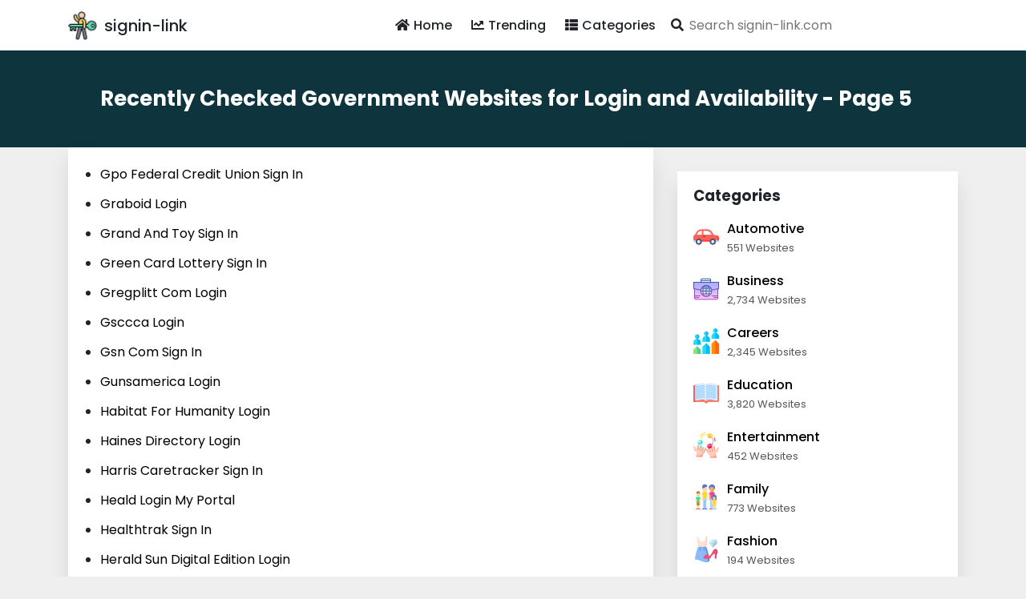

--- FILE ---
content_type: text/html; charset=utf-8
request_url: https://signin-link.com/category/government/5
body_size: 12978
content:
<!DOCTYPE html>
<html amp>
<head>
    <meta charset="utf-8"/>
    <meta name="viewport" content="width=device-width, initial-scale=1.0">
    <title>List of Government Websites - Page 5 | Signin-Link.com</title>
            <meta name="description" content="Government websites checked for for authentication and availability shown below, click the related URL for updated information">                    <link rel="next" href="https://signin-link.com/category/government/6">            <link rel="prev" href="https://signin-link.com/category/government/4">    <script async src="https://cdn.ampproject.org/v0.js"></script>
        <script async custom-element="amp-form" src="https://cdn.ampproject.org/v0/amp-form-0.1.js"></script>
    <script async custom-element="amp-autocomplete" src="https://cdn.ampproject.org/v0/amp-autocomplete-0.1.js"></script>
    <script async custom-element="amp-bind" src="https://cdn.ampproject.org/v0/amp-bind-0.1.js"></script>
    <script async custom-template="amp-mustache" src="https://cdn.ampproject.org/v0/amp-mustache-0.2.js"></script>
    <script async custom-element="amp-analytics" src="https://cdn.ampproject.org/v0/amp-analytics-0.1.js"></script>
    <script async custom-element="amp-auto-ads" src="https://cdn.ampproject.org/v0/amp-auto-ads-0.1.js"></script>
        <script async custom-element="amp-ad" src="https://cdn.ampproject.org/v0/amp-ad-0.1.js"></script>
    <link rel="icon" type="image/png" href="https://signin-link.com/favicon.png?v1">
    <link href="https://fonts.googleapis.com/css?family=Poppins:300,400,500,600,700&amp;display=swap" rel="stylesheet"/>
    <link rel="stylesheet" href="https://use.fontawesome.com/releases/v5.8.1/css/all.css" type="text/css"/>
        <link rel="canonical" href="http://signin-link.com/category/government/5"/>
    <style amp-boilerplate>
        body {
            -webkit-animation: -amp-start 8s steps(1, end) 0s 1 normal both;
            -moz-animation: -amp-start 8s steps(1, end) 0s 1 normal both;
            -ms-animation: -amp-start 8s steps(1, end) 0s 1 normal both;
            animation: -amp-start 8s steps(1, end) 0s 1 normal both;
        }

        @-webkit-keyframes -amp-start {
            from {
                visibility: hidden;
            }

            to {
                visibility: visible;
            }
        }

        @-moz-keyframes -amp-start {
            from {
                visibility: hidden;
            }

            to {
                visibility: visible;
            }
        }

        @-ms-keyframes -amp-start {
            from {
                visibility: hidden;
            }

            to {
                visibility: visible;
            }
        }

        @-o-keyframes -amp-start {
            from {
                visibility: hidden;
            }

            to {
                visibility: visible;
            }
        }

        @keyframes -amp-start {
            from {
                visibility: hidden;
            }

            to {
                visibility: visible;
            }
        }
    </style>

    <noscript>
        <style amp-boilerplate>
            body {
                -webkit-animation: none;
                -moz-animation: none;
                -ms-animation: none;
                animation: none;
            }
        </style>
    </noscript>

    <style amp-custom>
        */:root{color-scheme:light dark;--blue:#5c60e1;--indigo:#6610f2;--purple:#6f42c1;--pink:#e83e8c;--red:#dc3545;--orange:#fd7e14;--yellow:beige;--green:#28a745;--teal:#20c997;--cyan:#17a2b8;--white:#fff;--gray:#6c757d;--gray-dark:#212529;--primary:#5c60e1;--secondary:#6c757d;--success:#28a745;--info:#17a2b8;--warning:beige;--danger:#dc3545;--light:#dee2e6;--dark:#212529;--breakpoint-xs:0;--breakpoint-sm:576px;--breakpoint-md:768px;--breakpoint-lg:992px;--breakpoint-xl:1200px;--font-family-sans-serif:"Roboto Condensed",sans-serif;--font-family-monospace:SFMono-Regular,Menlo,Monaco,Consolas,"Liberation Mono","Courier New",monospace}@media(prefers-color-scheme:dark){.bg-warning{color:#212529}}@media(prefers-color-scheme:dark){#sidebar{background:#212529}}.sidebar-close{background:transparent}@media(prefers-color-scheme:dark){.sidebar-close{color:#f8f9fa}}*,*::before,*::after{box-sizing:border-box}html{font-family:sans-serif;-webkit-text-size-adjust:100%;-webkit-tap-highlight-color:rgba(0,0,0,0)}article,aside,figcaption,figure,footer,header,hgroup,main,nav,section{display:block}body{margin:0;font-family:"Roboto Condensed",sans-serif;font-weight:400;text-align:left;font-size:1rem}@media(prefers-color-scheme:light){body{color:#212529;background-color:#fff}}@media(prefers-color-scheme:dark){body{color:#f8f9fa;background-color:#212529}}[tabindex="-1"]:focus:not(:focus-visible){outline:0}hr{box-sizing:content-box;height:0;overflow:visible}h1,h2,h3,h4,h5,h6{margin-top:0;margin-bottom:.5rem}p{margin-top:0;margin-bottom:1rem}ol,ul,dl{margin-top:0;margin-bottom:1rem}ol ol,ul ul,ol ul,ul ol{margin-bottom:0}dt{font-weight:700}dd{margin-bottom:.5rem;margin-left:0}blockquote{margin:0 0 1rem}b,strong{font-weight:700}small{font-size:80%}sub,sup{position:relative;line-height:0;vertical-align:baseline;font-size:75%}sub{bottom:-.25em}sup{top:-.5em}a{text-decoration:none;background:transparent}@media(prefers-color-scheme:light){a{color:#212529}}@media(prefers-color-scheme:dark){a{color:#f8f9fa}}a:hover{text-decoration:underline}@media(prefers-color-scheme:light){a:hover{color:#000}}@media(prefers-color-scheme:dark){a:hover{color:#cbd3da}}a:not([href]){color:inherit;text-decoration:none}a:not([href]):hover{color:inherit;text-decoration:none}pre,code,kbd,samp{font-family:SFMono-Regular,Menlo,Monaco,Consolas,"Liberation Mono","Courier New",monospace;font-size:1em}pre{margin-top:0;margin-bottom:1rem;overflow:auto}figure{margin:0 0 1rem}img{vertical-align:middle;border-style:none}svg{overflow:hidden;vertical-align:middle}table{border-collapse:collapse}caption{padding-top:.75rem;padding-bottom:.75rem;text-align:left;caption-side:bottom}@media(prefers-color-scheme:light){caption{color:#6c757d}}@media(prefers-color-scheme:dark){caption{color:#6c757d}}th{text-align:inherit}label{display:inline-block;margin-bottom:.5rem}button{border-radius:0}button:focus{outline:1px dotted;outline:5px auto -webkit-focus-ring-color}input,button,select,optgroup,textarea{margin:0;font-family:inherit;line-height:inherit;font-size:inherit}button,input{overflow:visible}button,select{text-transform:none}select{word-wrap:normal}button,[type="button"],[type="reset"],[type="submit"]{-webkit-appearance:button}button:not(:disabled),[type="button"]:not(:disabled),[type="reset"]:not(:disabled),[type="submit"]:not(:disabled){cursor:pointer}button::-moz-focus-inner,[type="button"]::-moz-focus-inner,[type="reset"]::-moz-focus-inner,[type="submit"]::-moz-focus-inner{padding:0;border-style:none}input[type="radio"],input[type="checkbox"]{box-sizing:border-box;padding:0}input[type="date"],input[type="time"],input[type="datetime-local"],input[type="month"]{-webkit-appearance:listbox}textarea{overflow:auto;resize:vertical}[type="number"]::-webkit-inner-spin-button,[type="number"]::-webkit-outer-spin-button{height:auto}[type="search"]{outline-offset:-2px;-webkit-appearance:none}[type="search"]::-webkit-search-decoration{-webkit-appearance:none}::-webkit-file-upload-button{font:inherit;-webkit-appearance:button}output{display:inline-block}summary{display:list-item;cursor:pointer}template{display:none}[hidden]{display:none}h1,h2,h3,h4,h5,h6,.h1,.h2,.h3,.h4,.h5,.h6{margin-bottom:.5rem;font-weight:400;line-height:1.2}h1,.h1{font-size:2.5rem}@media(max-width:1200px){h1,.h1{font-size:calc(1.375rem+1.5vw)}}h2,.h2{font-size:2rem}@media(max-width:1200px){h2,.h2{font-size:calc(1.325rem+.9vw)}}h3,.h3{font-size:1.25rem}h4,.h4{font-size:1.15rem}h5,.h5{font-size:1rem}h6,.h6{font-size:1rem}.lead{font-weight:400;font-size:1.25rem}hr{margin-top:1rem;margin-bottom:1rem;border:0}@media(prefers-color-scheme:light){hr{border-top:1px solid rgba(0,0,0,0.1)}}@media(prefers-color-scheme:dark){hr{border-top:1px solid rgba(222,226,230,0.1)}}.blockquote{margin-bottom:1rem;padding-left:1rem;border-left:5px solid #5c60e1;font-size:1rem}.blockquote i{float:right;font-style:italic;font-size:.875rem}.blockquote-footer{display:block;font-size:80%}@media(prefers-color-scheme:light){.blockquote-footer{color:#6c757d}}@media(prefers-color-scheme:dark){.blockquote-footer{color:#ced4da}}img,amp-img{border:0}amp-img[class^=i-amp],amp-img[class^=-amp]{height:auto;max-width:100%}code{font-size:.875rem;color:#e83e8c;word-wrap:break-word}a>code{color:inherit}kbd{padding:.2rem .4rem;font-size:.875rem;color:#212529;background:#dee2e6;border-radius:.2rem}kbd kbd{padding:0;font-size:100%;font-weight:700}pre{display:block;padding:1rem;font-size:.875rem}@media(prefers-color-scheme:light){pre{color:#212529;background-color:#e9ecef;border:1px solid #dee2e6}}@media(prefers-color-scheme:dark){pre{color:#f8f9fa;background-color:#343a40;border:1px solid #343a40}}pre code{font-family:SFMono-Regular,Menlo,Monaco,Consolas,"Liberation Mono","Courier New",monospace;color:inherit;word-break:normal;text-indent:5em;font-size:75%}.container{width:100%;padding-right:15px;padding-left:15px;margin-right:auto;margin-left:auto}@media(min-width:576px){.container{max-width:540px}}@media(min-width:768px){.container{max-width:720px}}@media(min-width:992px){.container{max-width:960px}}@media(min-width:1200px){.container{max-width:1140px}}.container-fluid,.container-sm,.container-md,.container-lg,.container-xl{width:100%;padding-right:15px;padding-left:15px;margin-right:auto;margin-left:auto}@media(min-width:576px){.container,.container-sm{max-width:540px}}@media(min-width:768px){.container,.container-sm,.container-md{max-width:720px}}@media(min-width:992px){.container,.container-sm,.container-md,.container-lg{max-width:960px}}@media(min-width:1200px){.container,.container-sm,.container-md,.container-lg,.container-xl{max-width:1140px}}.row{display:flex;flex-wrap:wrap;margin-right:-15px;margin-left:-15px}.col-1,.col-2,.col-3,.col-4,.col-5,.col-6,.col-7,.col-8,.col-9,.col-10,.col-11,.col-12,.col,.col-auto,.col-sm-1,.col-sm-2,.col-sm-3,.col-sm-4,.col-sm-5,.col-sm-6,.col-sm-7,.col-sm-8,.col-sm-9,.col-sm-10,.col-sm-11,.col-sm-12,.col-sm,.col-sm-auto,.col-md-1,.col-md-2,.col-md-3,.col-md-4,.col-md-5,.col-md-6,.col-md-7,.col-md-8,.col-md-9,.col-md-10,.col-md-11,.col-md-12,.col-md,.col-md-auto,.col-lg-1,.col-lg-2,.col-lg-3,.col-lg-4,.col-lg-5,.col-lg-6,.col-lg-7,.col-lg-8,.col-lg-9,.col-lg-10,.col-lg-11,.col-lg-12,.col-lg,.col-lg-auto,.col-xl-1,.col-xl-2,.col-xl-3,.col-xl-4,.col-xl-5,.col-xl-6,.col-xl-7,.col-xl-8,.col-xl-9,.col-xl-10,.col-xl-11,.col-xl-12,.col-xl,.col-xl-auto{position:relative;width:100%;padding-right:15px;padding-left:15px}.col{flex-basis:0;flex-grow:1;max-width:100%}.col-1{flex:0 0 8.33333%;max-width:8.33333%}.col-2{flex:0 0 16.66667%;max-width:16.66667%}.col-3{flex:0 0 25%;max-width:25%}.col-4{flex:0 0 33.33333%;max-width:33.33333%}.col-5{flex:0 0 41.66667%;max-width:41.66667%}.col-6{flex:0 0 50%;max-width:50%}.col-7{flex:0 0 58.33333%;max-width:58.33333%}.col-8{flex:0 0 66.66667%;max-width:66.66667%}.col-9{flex:0 0 75%;max-width:75%}.col-10{flex:0 0 83.33333%;max-width:83.33333%}.col-11{flex:0 0 91.66667%;max-width:91.66667%}.col-12{flex:0 0 100%;max-width:100%}@media(min-width:576px){.col-sm{flex-basis:0;flex-grow:1;max-width:100%}.col-sm-1{flex:0 0 8.33333%;max-width:8.33333%}.col-sm-2{flex:0 0 16.66667%;max-width:16.66667%}.col-sm-3{flex:0 0 25%;max-width:25%}.col-sm-4{flex:0 0 33.33333%;max-width:33.33333%}.col-sm-5{flex:0 0 41.66667%;max-width:41.66667%}.col-sm-6{flex:0 0 50%;max-width:50%}.col-sm-7{flex:0 0 58.33333%;max-width:58.33333%}.col-sm-8{flex:0 0 66.66667%;max-width:66.66667%}.col-sm-9{flex:0 0 75%;max-width:75%}.col-sm-10{flex:0 0 83.33333%;max-width:83.33333%}.col-sm-11{flex:0 0 91.66667%;max-width:91.66667%}.col-sm-12{flex:0 0 100%;max-width:100%}}@media(min-width:768px){.col-md{flex-basis:0;flex-grow:1;max-width:100%}.col-md-1{flex:0 0 8.33333%;max-width:8.33333%}.col-md-2{flex:0 0 16.66667%;max-width:16.66667%}.col-md-3{flex:0 0 25%;max-width:25%}.col-md-4{flex:0 0 33.33333%;max-width:33.33333%}.col-md-5{flex:0 0 41.66667%;max-width:41.66667%}.col-md-6{flex:0 0 50%;max-width:50%}.col-md-7{flex:0 0 58.33333%;max-width:58.33333%}.col-md-8{flex:0 0 66.66667%;max-width:66.66667%}.col-md-9{flex:0 0 75%;max-width:75%}.col-md-10{flex:0 0 83.33333%;max-width:83.33333%}.col-md-11{flex:0 0 91.66667%;max-width:91.66667%}.col-md-12{flex:0 0 100%;max-width:100%}}@media(min-width:992px){.col-lg{flex-basis:0;flex-grow:1;max-width:100%}.col-lg-1{flex:0 0 8.33333%;max-width:8.33333%}.col-lg-2{flex:0 0 16.66667%;max-width:16.66667%}.col-lg-3{flex:0 0 25%;max-width:25%}.col-lg-4{flex:0 0 33.33333%;max-width:33.33333%}.col-lg-5{flex:0 0 41.66667%;max-width:41.66667%}.col-lg-6{flex:0 0 50%;max-width:50%}.col-lg-7{flex:0 0 58.33333%;max-width:58.33333%}.col-lg-8{flex:0 0 66.66667%;max-width:66.66667%}.col-lg-9{flex:0 0 75%;max-width:75%}.col-lg-10{flex:0 0 83.33333%;max-width:83.33333%}.col-lg-11{flex:0 0 91.66667%;max-width:91.66667%}.col-lg-12{flex:0 0 100%;max-width:100%}}@media(min-width:1200px){.col-xl{flex-basis:0;flex-grow:1;max-width:100%}.col-xl-1{flex:0 0 8.33333%;max-width:8.33333%}.col-xl-2{flex:0 0 16.66667%;max-width:16.66667%}.col-xl-3{flex:0 0 25%;max-width:25%}.col-xl-4{flex:0 0 33.33333%;max-width:33.33333%}.col-xl-5{flex:0 0 41.66667%;max-width:41.66667%}.col-xl-6{flex:0 0 50%;max-width:50%}.col-xl-7{flex:0 0 58.33333%;max-width:58.33333%}.col-xl-8{flex:0 0 66.66667%;max-width:66.66667%}.col-xl-9{flex:0 0 75%;max-width:75%}.col-xl-10{flex:0 0 83.33333%;max-width:83.33333%}.col-xl-11{flex:0 0 91.66667%;max-width:91.66667%}.col-xl-12{flex:0 0 100%;max-width:100%}}table{width:100%;margin-bottom:1rem}@media(prefers-color-scheme:light){table{color:#212529}}@media(prefers-color-scheme:dark){table{color:#f8f9fa}}table th,table td{padding:.75rem;vertical-align:top}@media(prefers-color-scheme:light){table th,table td{border-top:1px solid #dee2e6}}@media(prefers-color-scheme:dark){table th,table td{border-top:1px solid #343a40}}table thead th{vertical-align:bottom}@media(prefers-color-scheme:light){table thead th{border-bottom:2px solid #dee2e6}}@media(prefers-color-scheme:dark){table thead th{border-bottom:2px solid #343a40}}@media(prefers-color-scheme:light){table tbody+tbody{border-top:2px solid #dee2e6}}@media(prefers-color-scheme:dark){table tbody+tbody{border-top:2px solid #343a40}}.nav{display:flex;flex-wrap:wrap;padding-left:0;margin-bottom:0;list-style:none}.card{position:relative;display:flex;flex-direction:column;min-width:0;word-wrap:break-word;background-clip:border-box;border-radius:.25rem}@media(prefers-color-scheme:light){.card{color:#212529;background:#fff;border:1px solid #dee2e6}}@media(prefers-color-scheme:dark){.card{color:#f8f9fa;background:#212529;border:1px solid #343a40}}.card>hr{margin-right:0;margin-left:0}.card>.list-group:first-child .list-group-item:first-child{border-top-left-radius:.25rem;border-top-right-radius:.25rem}.card>.list-group:last-child .list-group-item:last-child{border-bottom-right-radius:.25rem;border-bottom-left-radius:.25rem}.card-body{flex:1 1 auto;min-height:1px;padding:1.25rem}@media(prefers-color-scheme:light){.card-body{color:#212529}}@media(prefers-color-scheme:dark){.card-body{color:#f8f9fa}}.card-footer{padding:.75rem 1.25rem}@media(prefers-color-scheme:light){.card-footer{background:rgba(0,0,0,0.03);border-top:1px solid #dee2e6}}@media(prefers-color-scheme:dark){.card-footer{background:rgba(222,226,230,0.03);border-top:1px solid #343a40}}.card-footer:last-child{border-radius:0 0 calc(.25rem - 1px) calc(.25rem - 1px)}.card-img-overlay{position:absolute;top:0;right:0;bottom:0;left:0;padding:1.25rem}.card-img,.card-img-top,.card-img-bottom{flex-shrink:0;width:100%}.card-img,.card-img-top{border-top-left-radius:calc(.25rem - 1px);border-top-right-radius:calc(.25rem - 1px)}.card-img,.card-img-bottom{border-bottom-right-radius:calc(.25rem - 1px);border-bottom-left-radius:calc(.25rem - 1px)}.pagination{display:flex;padding-left:0;list-style:none;border-radius:.25rem}.page-link{position:relative;display:block;padding:.5rem .75rem;margin-left:-1px;line-height:1.25}@media(prefers-color-scheme:light){.page-link{color:#212529;background:#fff;border:1px solid #dee2e6}}@media(prefers-color-scheme:dark){.page-link{color:#f8f9fa;background:#212529;border:1px solid #495057}}.page-link:hover{z-index:2;text-decoration:none}@media(prefers-color-scheme:light){.page-link:hover{color:#000;background:#e9ecef;border-color:#dee2e6}}@media(prefers-color-scheme:dark){.page-link:hover{color:#cbd3da;background:#343a40;border-color:#495057}}.page-link:focus{z-index:3;outline:0;box-shadow:0 0 0 .2rem rgba(0,132,180,0.25)}.page-item:first-child .page-link{margin-left:0;border-top-left-radius:.25rem;border-bottom-left-radius:.25rem}.page-item:last-child .page-link{border-top-right-radius:.25rem;border-bottom-right-radius:.25rem}.page-item.active .page-link{z-index:3}@media(prefers-color-scheme:light){.page-item.active .page-link{color:#fff;background:#5c60e1;border-color:#5c60e1}}@media(prefers-color-scheme:dark){.page-item.active .page-link{color:#212529;background:#5c60e1;border-color:#5c60e1}}.page-item.disabled .page-link{pointer-events:none;cursor:auto}@media(prefers-color-scheme:light){.page-item.disabled .page-link{color:#6c757d;background:#fff;border-color:#dee2e6}}@media(prefers-color-scheme:dark){.page-item.disabled .page-link{color:#ced4da;background:#212529;border-color:#495057}}header{width:100%;z-index:99999;top:0}@media(prefers-color-scheme:light){header.full-width{background:#fff}}@media(prefers-color-scheme:dark){header.full-width{background:#212529}}header.fixed{position:fixed}.mega-menu .header{flex:0 0 100%;max-width:100%;box-shadow:0 .25rem 1rem rgba(0,0,0,0.15)}.mega-menu .header .container{padding-right:0;padding-left:0}.mega-menu .row-header,.mega-menu .row-stage{display:flex;flex-wrap:wrap}.mega-menu .logo{top:2px;position:relative;margin-left:40px}.mega-menu .img-logo{position:absolute}@media(min-width:768px){.mega-menu .img-logo{top:12px}}@media(max-width:991.98px){.mega-menu .img-logo{top:18px}}.mega-menu li,.mega-menu ol,.mega-menu ul{padding:0}.mega-menu #mobile:checked+.main-menu{display:block}.mega-menu #mobile-menu{position:relative;display:block;padding:16px;cursor:pointer}.mega-menu #mobile-menu span.main-menu-dropdown-icon{bottom:0;width:50px;cursor:pointer}.mega-menu #mobile-menu .main-menu-dropdown-icon,.mega-menu #mobile-menu span.main-menu-dropdown-icon{position:absolute;top:0;right:0}.mega-menu .main-menu{z-index:100;margin:auto}.mega-menu .main-menu:after,.mega-menu .main-menu:before{content:"";display:table;clear:both}.mega-menu .main-menu a{text-decoration:none}.mega-menu .main-menu li{position:relative;display:block}@media(prefers-color-scheme:light){.mega-menu .main-menu li{border-top:1px solid #dee2e6}}@media(prefers-color-scheme:dark){.mega-menu .main-menu li{border-top:1px solid #343a40}}.mega-menu .main-menu .main-menu{display:none;max-height:100%}.mega-menu .main-menu .main-menu-dropdown-list{display:none}.mega-menu .main-menu .main-menu-dropdown-list:not(.main-menu-dropdown-megamenu) a,.mega-menu .main-menu .main-menu-dropdown-list:not(.main-menu-dropdown-shop) a{transition:transform .25s ease-out;transform:translate3d(0,0,0)}.mega-menu .main-menu .main-menu-dropdown-list:not(.main-menu-dropdown-megamenu) a:hover,.mega-menu .main-menu .main-menu-dropdown-list:not(.main-menu-dropdown-shop) a:hover{transform:translate3d(3px,0,0)}.mega-menu .main-menu .main-menu-dropdown-list.main-menu-dropdown-megamenu li:first-child{font-weight:700;border-bottom:1px solid #dee2e6}.mega-menu .main-menu .main-menu-dropdown-list.main-menu-dropdown-megamenu li{border:0}.mega-menu .main-menu .main-menu-dropdown-item-subtitle{font-size:.75rem;text-indent:10px;margin-left:10px}.mega-menu .main-menu input[type=checkbox]:checked+.main-menu-dropdown-list{display:block}.mega-menu .main-menu input[type=checkbox],.mega-menu .main-menu ul span.main-menu-dropdown-icon{display:none}.mega-menu .main-menu label{margin-bottom:0}.mega-menu .main-menu label.main-menu-dropdown-icon{width:100%;height:50px;cursor:pointer;z-index:10}.mega-menu .main-menu label.main-menu-dropdown-icon,.mega-menu .main-menu li label.main-menu-dropdown-icon{position:absolute;top:0;right:0}.mega-menu .main-menu>ul>li{cursor:pointer}.mega-menu .main-menu>ul>li a{overflow:hidden;text-overflow:ellipsis;white-space:nowrap;padding:16px;cursor:pointer;position:relative;display:block}.mega-menu .main-menu .tip{padding:2px 5px;background:#5c60e1;color:white;text-shadow:none;border-radius:3px;left:10px;position:relative;text-transform:uppercase;font-size:.75rem;top:-2px}.mega-menu .main-menu .tip:before{right:100%;top:50%;border:solid transparent;content:" ";height:0;width:0;position:absolute;pointer-events:none;border-color:rgba(255,255,255,0);border-right-color:#5c60e1;border-width:5px;margin-top:-5px}.mega-menu .main-menu .notification-info{position:absolute;width:100%;text-align:center;top:50%;margin-top:-4px;left:0;padding:0;display:block;line-height:1}.mega-menu .main-menu .notification-info .notification-qty{position:absolute;top:-12px;right:10px;width:15px;height:15px;display:block;font-size:.75rem;color:white;background-color:red;text-align:center;line-height:15px;border-radius:20px}@media(max-width:1199.98px){.header .main-menu .logo{top:3px}.header .main-menu span.logo{top:1px}.header .main-menu .fa{min-width:25px}}@media(max-width:1199.98px) and (prefers-color-scheme:light){.header .main-menu .active{color:#212529;background:#fff}}@media(max-width:1199.98px) and (prefers-color-scheme:dark){.header .main-menu .active{color:#f8f9fa;background:#212529}}@media(max-width:1199.98px) and (prefers-color-scheme:light){.header .main-menu .main-menu-dropdown .main-menu-dropdown-list{background:#fff}}@media(max-width:1199.98px) and (prefers-color-scheme:dark){.header .main-menu .main-menu-dropdown .main-menu-dropdown-list{background:#212529}}@media(max-width:1199.98px){.header .main-menu .main-menu-dropdown .main-menu-dropdown-list li .main-menu-dropdown-item-subtitle{text-indent:30px;margin-left:30px}}@media(max-width:1199.98px) and (prefers-color-scheme:light){.header .main-menu .main-menu-dropdown .main-menu-dropdown-list li a{color:#212529}}@media(max-width:1199.98px) and (prefers-color-scheme:dark){.header .main-menu .main-menu-dropdown .main-menu-dropdown-list li a{color:#f8f9fa}}@media(max-width:1199.98px) and (prefers-color-scheme:light){.header .main-menu .main-menu-dropdown .main-menu-dropdown-list li a li a{color:#212529}}@media(max-width:1199.98px) and (prefers-color-scheme:dark){.header .main-menu .main-menu-dropdown .main-menu-dropdown-list li a li a{color:#f8f9fa}}@media(max-width:1199.98px) and (prefers-color-scheme:light){.header .main-menu .main-menu-dropdown .main-menu-dropdown-list li a li a:hover{background:#fff}}@media(max-width:1199.98px) and (prefers-color-scheme:dark){.header .main-menu .main-menu-dropdown .main-menu-dropdown-list li a li a:hover{background:#212529}}@media(max-width:1199.98px){.header .main-menu .main-menu-dropdown-list li{text-indent:15px}.header .main-menu .main-menu-dropdown-list li ul li{text-indent:30px}.header .main-menu .main-menu-dropdown-list li ul li ul li{text-indent:45px}.header .main-menu .main-menu-logo{display:none;padding:0;margin:0}.header .main-menu .notification-info .notification-qty{position:absolute;top:-3px;right:15px}}@media(min-width:992px) and (prefers-color-scheme:light){.header .main-menu{background:#fff;border-top:1px solid #fff;border-bottom:1px solid #fff}}@media(min-width:992px) and (prefers-color-scheme:dark){.header .main-menu{background:#212529;border-top:1px solid #343a40;border-bottom:1px solid #212529}}@media(min-width:992px){.header .main-menu .logo{font-weight:400}}@media(min-width:992px) and (prefers-color-scheme:light){.header .main-menu li:not(:last-child){border-left:1px solid #fff;border-right:1px solid #fff}}@media(min-width:992px) and (prefers-color-scheme:dark){.header .main-menu li:not(:last-child){border-left:1px solid #212529;border-right:1px solid #212529}}@media(min-width:992px) and (prefers-color-scheme:light){.header .main-menu a,.header .main-menu i{color:#212529}}@media(min-width:992px) and (prefers-color-scheme:dark){.header .main-menu a,.header .main-menu i{color:#f8f9fa}}@media(min-width:992px){.header .main-menu .fa{margin-right:5px}}@media(min-width:992px) and (prefers-color-scheme:light){.header .main-menu .active,.header .main-menu .active>i{color:#fff;background:#5c60e1}}@media(min-width:992px) and (prefers-color-scheme:dark){.header .main-menu .active,.header .main-menu .active>i{color:#fff;background:#5c60e1}}@media(min-width:992px) and (prefers-color-scheme:light){.header .main-menu .active i,.header .main-menu .active>i i{color:#fff}}@media(min-width:992px) and (prefers-color-scheme:dark){.header .main-menu .active i,.header .main-menu .active>i i{color:#dee2e6}}@media(min-width:992px){.header .main-menu .main-menu-dropdown .main-menu-dropdown-list{margin-top:-3px;border-top:3px solid #5c60e1}}@media(min-width:992px) and (prefers-color-scheme:light){.header .main-menu .main-menu-dropdown .main-menu-dropdown-list{background:#fff}}@media(min-width:992px) and (prefers-color-scheme:dark){.header .main-menu .main-menu-dropdown .main-menu-dropdown-list{background:#212529}}@media(min-width:992px) and (prefers-color-scheme:light){.header .main-menu .main-menu-dropdown .main-menu-dropdown-list li a,.header .main-menu .main-menu-dropdown .main-menu-dropdown-list li i{color:#212529}}@media(min-width:992px) and (prefers-color-scheme:dark){.header .main-menu .main-menu-dropdown .main-menu-dropdown-list li a,.header .main-menu .main-menu-dropdown .main-menu-dropdown-list li i{color:#f8f9fa}}@media(min-width:992px) and (prefers-color-scheme:light){.header .main-menu .main-menu-dropdown .main-menu-dropdown-list li a li a,.header .main-menu .main-menu-dropdown .main-menu-dropdown-list li a li i,.header .main-menu .main-menu-dropdown .main-menu-dropdown-list li i li a,.header .main-menu .main-menu-dropdown .main-menu-dropdown-list li i li i{color:#212529}}@media(min-width:992px) and (prefers-color-scheme:dark){.header .main-menu .main-menu-dropdown .main-menu-dropdown-list li a li a,.header .main-menu .main-menu-dropdown .main-menu-dropdown-list li a li i,.header .main-menu .main-menu-dropdown .main-menu-dropdown-list li i li a,.header .main-menu .main-menu-dropdown .main-menu-dropdown-list li i li i{color:#f8f9fa}}@media(min-width:992px) and (prefers-color-scheme:light){.header .main-menu .main-menu-dropdown .main-menu-dropdown-list li a li a:hover,.header .main-menu .main-menu-dropdown .main-menu-dropdown-list li a li i:hover,.header .main-menu .main-menu-dropdown .main-menu-dropdown-list li i li a:hover,.header .main-menu .main-menu-dropdown .main-menu-dropdown-list li i li i:hover{background:#fff}}@media(min-width:992px) and (prefers-color-scheme:dark){.header .main-menu .main-menu-dropdown .main-menu-dropdown-list li a li a:hover,.header .main-menu .main-menu-dropdown .main-menu-dropdown-list li a li i:hover,.header .main-menu .main-menu-dropdown .main-menu-dropdown-list li i li a:hover,.header .main-menu .main-menu-dropdown .main-menu-dropdown-list li i li i:hover{background:#212529}}@media(min-width:992px) and (prefers-color-scheme:light){}@media(min-width:992px) and (prefers-color-scheme:dark){}@media(min-width:992px) and (prefers-color-scheme:light){}@media(min-width:992px) and (prefers-color-scheme:dark){.header .main-menu li:hover a,.header .main-menu li:hover i,.header .main-menu li:active a,.header .main-menu li:active i{color:#dee2e6}}@media(min-width:992px) and (prefers-color-scheme:light){.header .main-menu li ul li:hover,.header .main-menu li ul li:active{background:#fff}}@media(min-width:992px) and (prefers-color-scheme:dark){.header .main-menu li ul li:hover,.header .main-menu li ul li:active{background:#212529}}@media(min-width:992px) and (prefers-color-scheme:light){.header .main-menu li ul li:hover a,.header .main-menu li ul li:hover i,.header .main-menu li ul li:active a,.header .main-menu li ul li:active i{color:#fff}}@media(min-width:992px) and (prefers-color-scheme:dark){.header .main-menu li ul li:hover a,.header .main-menu li ul li:hover i,.header .main-menu li ul li:active a,.header .main-menu li ul li:active i{color:#dee2e6}}@media(min-width:992px){.header .main-menu .main-menu{display:block}.header .main-menu .main-menu-dropdown-item-subtitle{text-indent:10px;margin-left:0}.header #mobile-menu{display:none}.header .main-menu label.main-menu-dropdown-icon{display:none}.header .main-menu ul span.main-menu-dropdown-icon{display:inline-block}.header .main-menu li{float:left;border-width:0 1px 0 0}.header .main-menu .main-menu-dropdown-list{border-width:0;margin:0;position:absolute;top:100%;left:0;z-index:100;display:none;min-width:250px;box-shadow:0 .25rem 1rem rgba(0,0,0,0.15)}.header .main-menu .main-menu-dropdown-list a{padding:10px 15px}.header .main-menu .main-menu-dropdown-list li{float:none;border-width:1px 0 0}.header .main-menu .main-menu-dropdown-list .main-menu-dropdown-list{top:0;left:100%}.header .main-menu .main-menu-dropdown-list .main-menu-dropdown-icon{position:absolute;top:0;right:0;padding:1em}.header .main-menu .main-menu-dropdown-list.main-menu-dropdown-shop{min-width:250px;right:100%;left:54px;transform:translate(-100%,0)}.header .main-menu .main-menu-dropdown-list.main-menu-dropdown-megamenu{min-width:800px;left:50%;transform:translate(-50%,0)}.header .main-menu input[type=checkbox]:checked+.main-menu-dropdown-list{display:none}.header .main-menu li:hover>input[type=checkbox]+.main-menu-dropdown-list{display:block}.header .main-menu .main-menu-shop{width:54px}.header .main-menu .main-menu-right{float:right}}.header .arrow-down:before,.header .arrow-right:before{content:"";border-style:solid;border-color:inherit;border-width:0 1px 1px 0;display:inline-block;padding:3px;position:absolute;top:50%}.header .arrow-down{padding-right:16px}.header .arrow-down:before{right:16px;transform:translate(-50%,-50%) rotate(45deg);margin-top:-1px}.header .arrow-right:before{right:16px;transform:rotate(-45deg);margin-top:2px}.header .main-menu .hamburger{position:absolute;left:50%;top:50%;transform:translate(-50%,-50%);width:20px;height:1px}@media(prefers-color-scheme:light){.header .main-menu .hamburger{background:#212529}}@media(prefers-color-scheme:dark){.header .main-menu .hamburger{background:#f8f9fa}}.header .main-menu .hamburger:after,.header .main-menu .hamburger:before{position:absolute;left:50%;top:50%;transform:translate(-50%,-50%);width:20px;height:1px}@media(prefers-color-scheme:light){.header .main-menu .hamburger:after,.header .main-menu .hamburger:before{background:#212529}}@media(prefers-color-scheme:dark){.header .main-menu .hamburger:after,.header .main-menu .hamburger:before{background:#f8f9fa}}.header .main-menu .hamburger:before{content:"";top:-5px}.header .main-menu .hamburger:after{content:"";top:7px}footer{min-height:220px;font-size:.875rem}@media(prefers-color-scheme:light){footer{color:#fff;background:#5c60e1}}@media(prefers-color-scheme:dark){footer{color:#fff;background:#5c60e1}}.bg-primary{background:#5c60e1}a.bg-primary:hover,a.bg-primary:focus,button.bg-primary:hover,button.bg-primary:focus{background:#005f81}.bg-secondary{background:#6c757d}a.bg-secondary:hover,a.bg-secondary:focus,button.bg-secondary:hover,button.bg-secondary:focus{background:#545b62}.bg-success{background:#28a745}a.bg-success:hover,a.bg-success:focus,button.bg-success:hover,button.bg-success:focus{background:#1e7e34}.bg-info{background:#17a2b8}a.bg-info:hover,a.bg-info:focus,button.bg-info:hover,button.bg-info:focus{background:#117a8b}.bg-warning{background:beige}a.bg-warning:hover,a.bg-warning:focus,button.bg-warning:hover,button.bg-warning:focus{background:#eaeab4}.bg-danger{background:#dc3545}a.bg-danger:hover,a.bg-danger:focus,button.bg-danger:hover,button.bg-danger:focus{background:#bd2130}.bg-light{background:#dee2e6}a.bg-light:hover,a.bg-light:focus,button.bg-light:hover,button.bg-light:focus{background:#c1c9d0}.bg-dark{background:#212529}a.bg-dark:hover,a.bg-dark:focus,button.bg-dark:hover,button.bg-dark:focus{background:#0a0c0d}.clearfix::after{display:block;clear:both;content:""}
        * {
            outline: 0;
            word-break: break-word;
            box-sizing: border-box;
        }

        *:before,
        *:after {
            box-sizing: border-box;
        }

        body {
            background-color: #efefef;
            line-height: 1.7;
            color: #212529;
        }

        body, input, textarea,
        amp-autocomplete,
        amp-autocomplete > input,
        amp-autocomplete > textarea {
            font-family: "Poppins";
            line-height: 1.7;
        }

        a {
            color: #000;
        }

        h1 {
            font-size: 26px;
            color: #fff;
        }

        h2, .h3 {
            font-size: 1.2rem;
        }

        h5 {
            font-size: 1.15rem;
        }

        .mega-menu .logo {
            margin-left: 45px;
            top: 15px;
        }

        footer {
            min-height: 40px;
        }

        .mega-menu .header {
            box-shadow: none;
        }

        .mega-menu .main-menu {
            background-color: transparent;
            border: 0;
            height: 63px;
        }

        .mega-menu .main-menu > ul > li a {
            padding: 18px 12px;
            font-weight: 500;
        }

        .header .main-menu li.main-menu-right {
            border-left: 0;
            border-right: 0;
            border-top: 0;
        }

        .header .main-menu li:hover > a {
            text-decoration: underline;
        }

        .mega-menu .img-logo {
            top: 14px;
        }

        .jumbo-bg {
            background: #0E353D;
            padding: 35px 0;
            margin-bottom: 30px;
        }

        .jumbo .sub-heading {
            padding-bottom: 7px;
            color: #fff;
            font-weight: 300;
        }

        .jumbo .detail {
            color: #fff;
        }

        .jumbo .last-updated {
            color: #fff;
            font-size: 14px;
            margin: 0px;
            margin-bottom: 15px;
        }

        .jumbo p.last-updated i {
            margin-right: 10px;
        }

        .published-date {
            font-size: 14px;
            font-weight: 500;
            margin-top: 15px;
        }

        h2.title a {
            font-size: 20px;
            font-weight: 700;
            color: #000;
            text-decoration: none;
        }

        h2.title a:hover {
            color: rgb(107, 117, 255);
        }

        .url {
            font-size: 13px;
            margin-bottom: .5rem;
        }

        .box {
            padding: 20px;
            margin-bottom: 15px;
            background-color: white;
            box-shadow: 0 15px 25px 0 rgb(0 0 0 / 10%);
        }

        .flexBox {
            display: flex;
            flex-direction: row;
        }

        .info-box {
            display: flex;
            margin-top: 15px;
        }

        .info-box .cell {
            border: 1px solid lightgray;
            border-radius: 3px;
            font-size: 11px;
            margin-right: 5px;
            padding: 3px 5px;
            text-transform: uppercase;
        }

        .info-box i.fas {
            margin-right: 5px;
            opacity: 65%;
        }

        .form-label {
            font-weight: 600;
            margin: 0.5rem 0;
        }

        .form-textbox, .text-area {
            background-color: #efefef;
            border: 0;
            border-radius: 0;
            padding: 7px;
            width: 100%;
        }

        #commentsSubmitBtn {
            border: 0;
            font-weight: 600;
            margin-top: 0.5rem;
            padding: 5px 20px;
        }

        #commentsSubmitBtn:hover {
            cursor: pointer;
            background-color: #ccc;
        }

        .bar {
            background: #0E353D;
            transition: 0.7s;
            display: block;
            -webkit-animation: bar-before 1 1.8s;
            color: #fff;
            height: 6px;
        }

        .bar span {
            display: inline-block;
            padding: 4px 0 4px 5px;
            font-size: 13px;
        }

        .footer-content {
            padding: 15px 0px;
            font-weight: 500;
        }

        .footer-content .copyright {
            font-size: 16px;
            color: #0a0c0d;
        }

        .footer-nav {
            list-style-type: none;
            display: inline-block;
            float: right;
            margin: 0px;
        }

        .footer-nav li {
            display: inline-block;
        }

        .footer-nav li a {
            display: inline-block;
            color: #0a0c0d;
            font-size: 16px;
            padding: 0px 15px;
        }

        .plr0 {
            padding-left: 0;
            padding-right: 0;
        }

        @-webkit-keyframes bar-before {
            0% {
                width: 0px;
            }
            100% {
                width: 100%;
            }
        }

        .home-hdr {
            display: flex;
            flex-direction: column;
            align-items: center;
        }

        .home-bg .logo {
            font-size: 32px;
            display: flex;
            justify-content: center;
            text-transform: uppercase;
        }

        .home-bg .logo a {
            font-weight: bold;
            margin-left: 10px;
        }

        .home-bg h1 {
            color: #000;
            font-size: 22px;
            padding: 10px 0 20px;
        }

        #results-container a {
            background-color: #EFEFEF;
            border: 1px solid #c3c3c3;
            color: #000;
            padding: 10px;
            white-space: break-spaces;
            display: block;
        }

        amp-autocomplete {
            width: 100%;
            box-sizing: border-box;
        }

        textarea:focus, input:focus {
            outline: none;
        }

        #results-container a:hover {
            text-decoration: underline;
        }

        .search_container {
            position: relative;
            width: 55%;
        }

        .home-bg .menu-links {
            margin-top: 35px;
            font-weight: bold;
        }

        .container-fluid.index-page {
            background: #0E353D;
            margin-bottom: 30px;
            padding: 75px;
        }

        .index-page h1 {
            font-weight: 500;
        }

        .index-page p,
        .index-page p a {
            color: #fff;
            font-size: 15px;
            font-weight: 300;
            margin: 0;
        }

        .index-page #search_nav {
            display: table;
            margin: 25px 0;
            width: 75%;
        }

        .index-page #search_nav input {
            background-color: #fff;
            border: 0;
            border-radius: 3px;
            padding: 15px 15px 15px 40px;
        }

        .search_container .search {
            position: absolute;
            right: 0px;
            top: 18px;
        }

        #search-form {
            position: relative;
        }

        #search-form .fa-search {
            position: absolute;
            z-index: 1;
            top: 23px;
            left: 7px;
        }

        .index-page #search-form .fa-search {
            top: 19px;
            left: 15px;
        }

        i.fa, i.fas {
            margin-right: 10px;
        }

        .fa, .fas {
            font-weight: 900;
        }

        .fa, .far, .fas {
            font-family: "Font Awesome 5 Free";
        }

        .fa-spin {
            animation: a 2s infinite linear;
        }

        .fa, .fab, .fal, .far, .fas {
            -moz-osx-font-smoothing: grayscale;
            -webkit-font-smoothing: antialiased;
            display: inline-block;
            font-style: normal;
            font-variant: normal;
            text-rendering: auto;
            line-height: 1;
        }

        #checklistbox ol li {
            font-size: 15px;
            line-height: 1.7;
        }

        h1, h2, h3, h4, h5 {
            font-weight: bold;
        }

        #results-container {
            position: absolute;
            width: 100%;
            z-index: 1000;
            top: 63px
        }

        .container.article {
            background-color: white;
            border-radius: 5px;
            padding: 35px 15px;
            margin-top: 50px;
            margin-bottom: 30px;
        }

        .container.article h1 {
            color: black;
        }

        .bgi {
            background-image: linear-gradient(to left, rgb(107, 117, 255), rgb(51, 39, 151));
        }

        .mvh100 {
            min-height: 100vh;
        }

        .hs1 {
            color: #fff;
            margin: 10px 40px;
        }

        .hs1.nlm {
            margin-left: 0;
        }

        .footer.spc {
            bottom: 0;
            position: absolute;
            width: 100%;
        }

        .url-icon {
            display: inline-block;
            height: 16px;
            width: 16px;
        }

        h2.title .fa-external-link-alt {
            font-size: 18px;
        }

        /*.bgcolor1 {*/
        /*    background-color: #CAF4F3;*/
        /*}*/

        /*.bgcolor2 {*/
        /*    background-color: #FCE4D6;*/
        /*}*/

        .color1 {
            color: green;
        }

        .color2 {
            color: orange;
        }

        .color3 {
            color: red;
        }

        .bgcolor1 {
            background-color: green;
        }

        .bgcolor2 {
            background-color: orange;
        }

        .bgcolor3 {
            background-color: red;
        }

        .bgcolor4 {
            background-color: lightgreen;
        }

        .published-date .fa-clock {
            margin-right: 0.5rem;
        }

        .pl20 {
            padding-left: 20px;
        }

        .box.websites-by-category > ul li {
            padding: 5px 0px;
        }

        .box.websites-by-category {
            border-radius: 0px;
            margin-bottom: 0px;
        }


        ul.pagination li {
            flex-shrink: 0;
            flex-grow: 1;
        }

        .page-link {
            text-align: center;
            border: 1px solid #DBF3FA;
        }

        .page-item.active .page-link {
            background-color: rgb(107, 117, 255);
            border: 1px solid rgb(107, 117, 255);
            color: #0a0c0d;
        }

        .box.rating i {
            color: #FFC239;
        }

        .mspc1 {
            margin: 15px auto;
        }

        #comments-box {
            flex-direction: column;
        }

        #comments-box p {
            margin-bottom: 0;
        }

        .user-comments .row {
            margin-right: 0px;
            margin-left: 0px;
            margin-bottom: 10px;
            font-size: 14px;
            border: 1px solid #DDDDDD;
            padding: 20px 30px
        }

        .user-comments .row .postedBy {
            margin-bottom: 0.5rem
        }

        .user-comments .row h4 {
            color: #333333;
            margin-bottom: 15px
        }

        .user-comments .row p.comments {
            line-height: 1.5;
            color: #333333
        }

        .user-comments .row p.addedAt {
            margin-top: 15px;
            color: #555555;
            font-size: 14px
        }

        .catName {
            font-size: 13px;
            margin-bottom: 5px;
            overflow: auto;
        }

        .percentBox {
            width: 100%;
            background-color: #ecf0f1;
            margin-bottom: 12px;
        }

        .box.trending ul, .box.updated ul, .box.similar ul {
            list-style: none;
            margin-bottom: 0;
            padding-left: 0px;
        }

        .box li {
            padding: 5px 0;
        }

        .box ul li:first-child {
            padding-top: 0;
        }

        .box ul li:last-child {
            padding-bottom: 0;
        }

        .cntr {
            text-align: center;
            width: 100%;
        }

        #main-menu .left {
            float: left;
        }

        #main-menu .right {
            float: right;
        }

        .checked-time-ago {
            color: gray;
            font-size: 13px;
        }

        .bg-white {
            background-color: white;
        }

        .cat-row {
            display: table;
            flex-direction: row;
            padding: 8px 0px;
        }

        .cat-img {
            display: table-cell;
            height: 32px;
            width: 32px;
            margin-right: 15px;
            vertical-align: middle;
        }

        .cat-txt {
            display: table-cell;
            padding-left: 10px;
        }

        .hpcats .row {
            justify-content: center;
            margin: 0 -5px;
        }

        .hpcats .cat-row {
            background-color: #fff;
            border-radius: 5px;
            font-size: 15px;
            font-weight: 500;
            padding: 10px;
            border: 5px solid #efefef;
        }

        .hpcats .cat-img {
            height: 32px;
            width: 32px;
            margin-right: 15px;
        }

        .cat-row a {
            font-weight: 500;
        }

        .cat-row .wc {
            color: #555;
            font-size: 13px;
            font-weight: 400;
        }

        .container.widgets {
            margin: 30px auto 15px;
        }

        p.desc {
            color: #555;
            font-size: 15px;
            margin: 10px 0 0;
        }

        .box.result .col-lg-5 {
            padding: 0;
        }

        .box.result .row {
            margin: 0;
        }

        .header .main-menu .logo, .header .main-menu span.logo {
            font-size: 20px;
            font-weight: 500;
        }

        input#search {
            border: 0;
            width: 100%;
            padding: 19px 19px 19px 30px;
        }

        .container-fluid.bg-w {
            background-color: #fff;
        }

        .mega-menu #mobile:checked + .main-menu {
            background-color: #fff;
            top: 64px;
        }

        .box.similar li, .box.trending li, .box.updated li {
            display: table;
        }

        .box.similar li .url-icon, .box.trending li .url-icon, .box.updated li .url-icon {
            display: table-cell;
            vertical-align: middle;
        }

        .box.similar li a, .box.trending li a, .box.updated li a {
            display: table-cell;
            padding-left: 15px;
        }

        .container.text {
            margin-bottom: 30px;
        }

        .container.text .row {
            background: #fff;
            margin: 0;
            padding: 25px;
        }

        .container.trending {
            margin-bottom: 15px;
        }

        .container_categories {
            margin-bottom: 30px;
        }

        .iph {
            display: table;
            margin-bottom: 20px;
        }

        .iph i {
            color: #fff;
            display: table-cell;
            font-size: 36px;
            vertical-align: middle;
        }

        .iph h1 {
            border-bottom: 1px solid #fff;
            display: inline-block;
            font-size: 16px;
            font-weight: 400;
            margin: 0 0 0 10px;
            padding-bottom: 3px;
        }

        .hp-img {
            height: 215px;
            margin-top: 35px;
            width: 300px;
        }

        .container.trending ul {
            padding-left: 20px;
        }

        .faqs {
            margin-bottom: 15px;
        }

        .faqs h2 {
            margin-bottom: 10px;
        }

        .faqs h3 {
            display: inline-block;
            font-size: 18px;
            margin-bottom: 10px;
        }

        .faqs ol, .faqs ul {
            margin-bottom: 0px;
        }

        .faqs .answer {
            color: #333;
        }

        .faqv h3 {
            font-size: 18px;
            margin-bottom: 10px;
        }

        .faq {
            display: inline-block;
            padding: 10px 0;
            width: 100%;
        }

        .faq:first-child {
            padding-top: 0;
        }

        .faq:last-child {
            padding-bottom: 0;
        }

        .faq .nm {
            display: inline-block;
            font-size: 40px;
            text-align: center;
            width: 40px;
        }

        .faq > div {
            display: table-cell;
            vertical-align: middle;
        }

        .faq > div:first-child {
            padding-right: 15px;
        }

        .pr-dm {
            display: inline-block;
            color: #000;
            padding: 5px 10px;
            box-shadow: 0 5px 15px 0 lightgray;
        }

        .pn1 {
            padding: 50px;
        }

        .abti {
            color: #333;
            margin-bottom: 20px;
        }

        .abti:last-child {
            margin-bottom: 0;
        }

        .abti h3 {
            border-bottom: 1px solid #000;
            color: #000;
            display: inline-block;
            font-size: 16px;
            padding-bottom: 5px;
        }

        .abti .pna span:first-child, .abti .pna span i {
            margin-right: 15px;
        }

        .abti .apc {
            display: flex;
            height: 32px;
            margin-bottom: 10px;
        }

        .abti .apc:last-child {
            margin-bottom: 0;
        }

        .abti .apc .apt {
            line-height: 32px;
            margin-left: 10px;
        }

        .social-icon {
            height: 32px;
        }

        .social-icon amp-img {
            display: inline-block;
            width: 32px;
            height: 32px;
            margin-right: 10px;
        }

        .mt30 {
            margin-top: 30px;
        }

        .mt15 {
            margin-top: 15px;
        }

        .info-box .check-now {
            justify-content: center;
        }

        .info-box .check-now a {
            font-size: 14px;
            background-color: #09757a;
            color: white;
            padding: 3px 8px;
            border-top-left-radius: 3px;
            text-decoration: none;
        }

        .info-box .check-now a.btm {
            background-color: cornsilk;
            color: black;
            border: 1px solid lightgray;
        }

        .info-box .check-now:hover {
            opacity: .8;
        }

        .box .status {
            display: flex;
        }

        .box .status .sprt {
            width: 4%;
            flex-direction: column;
        }

        .box .status .sprt .lbl {
            text-align: center;
            font-size: 11px
        }

        .box .status .sprt .blk {
            height: 50px;
            border-right: 1px solid white;
            display: flex;
        }


        @media screen and (max-width: 991px) {
            h2.title {
                margin-top: .5rem;
            }

            .info-box .cell.cr,
            .info-box .cell .label,
            .index-page .hp-img,
            .checked-time-ago {
                display: none;
            }

            .container.widgets .row {
                margin: auto 0;
            }

            .footer-nav {
                padding-left: 0;
            }

            .footer.spc {
                position: relative;
            }

            .mega-menu .main-menu {
                padding: 15px 0;
            }

            .fa-bars {
                font-size: 24px;
                position: absolute;
                top: 5px;
            }

            .container-fluid.index-page {
                padding: 35px 25px;
            }

            .index-page #search_nav {
                width: 100%;
            }

            .container.widgets {
                margin: 15px auto 0;
                padding: 0;
            }

            .index-page .container {
                padding: 0;
            }

            .container-fluid.index-page {
                margin-bottom: 15px;
            }

            footer {
                text-align: center;
            }

            .jumbo-bg {
                margin-bottom: 15px;
                padding: 30px 0;
            }

            .box.result {
                padding: 0;
            }

            .box.result .col-lg-7 {
                padding-top: 15px;
            }

            .box.result .info-box {
                padding: 0 15px 15px;
            }

            .box.result.nimg {
                padding: 10px 15px 0;
            }

            .box.result.nimg .info-box {
                padding: 0 0 15px;
            }

            .published-date {
                margin-bottom: 10px;
            }

            #comments-box {
                padding: 20px;
            }

            .container.text .col-md-12 {
                padding: 0;
            }

            .container.text p:last-child {
                margin-bottom: 0;
            }

            .mvh100 {
                min-height: auto;
            }

            .container.text {
                margin-bottom: 15px;
            }

            .hs1 {
                margin: 10px 25px;
            }

            .container.trending .box {
                margin-bottom: 0;
            }

            .container_categories {
                margin-bottom: 10px;
            }

            .mega-menu #mobile-menu span.main-menu-dropdown-icon {
                width: 21px;
            }

            .header .main-menu .fa {
                min-width: auto;
            }

            .fa-bars {
                margin-right: 0;
            }

            ul.main-menu.right {
                padding: 25px;
                min-height: 100vh;
                position: fixed;
                width: 100%;
                top: 0;
                left: 0;
            }

            .index-page .col-lg-8 {
                padding: 10px;
            }
        }

        @media (min-width: 991px) and (max-width: 1199.98px) {
            .header .main-menu .logo, .header .main-menu span.logo {
                top: 15px;
            }
        }
    </style>
</head>
<body>
<amp-analytics config="https://www.googletagmanager.com/amp.json?id=GTM-PLT7T95&gtm.url=SOURCE_URL" data-credentials="include"></amp-analytics>
<amp-auto-ads type="adsense" data-ad-client="ca-pub-5745736040073145"></amp-auto-ads>
<div class="container-fluid bg-w">
    <div class="container">
        <div class="row">
            <header class="mega-menu col-lg-12">
                <div class="header">
                    <nav class="main-menu" id="main-menu">
                        <div class="left">
                            <a href="https://signin-link.com">
                                <amp-img src="https://signin-link.com/favicon.png?v1" layout="fixed" width="36" height="36" class="img-logo"></amp-img>
                                <span class="logo">signin-link</span>
                            </a>
                        </div>
                        <label for="mobile" id="mobile-menu" class="right">
                            <span class="main-menu-dropdown-icon"><i class="fa fa-bars"></i></span>
                        </label>
                        <input type="checkbox" id="mobile">
                        <ul class="main-menu right">
                                                            <li class="main-menu-right" id="search_nav">
                                    <form id="search-form" method="POST" action-xhr="https://signin-link.com/ajax/search.php" target="_top">
    <div>
        <i class="fa fa-search"></i>
        <amp-autocomplete filter="none" min-characters="1" src="https://signin-link.com/ajax/search.php" query="query">
            <input id="search" type="text" name="query" placeholder="Search signin-link.com" on="input-debounced:search-form.submit">
        </amp-autocomplete>
    </div>
    <div submit-success id="results-container">
        <template type="amp-mustache" id="results">
            {{#links}}<a href="https://signin-link.com/{{slug}}">{{keywords}}</a>{{/links}}
        </template>
    </div>
</form>                                </li>
                                                                                    <li class="main-menu-right">
                                <a href="https://signin-link.com/categories" title="Categories"><i class="fa fa-th-list"></i>Categories</a>
                            </li>
                            <li class="main-menu-right">
                                <a href="https://signin-link.com/trending" title="Trending"><i class="fa fa-chart-line"></i>Trending</a>
                            </li>
                            <li class="main-menu-right">
                                <a href="https://signin-link.com" title="Home"><i class="fa fa-home"></i>Home</a>
                            </li>
                        </ul>
                    </nav>
                </div>
            </header>
        </div>
    </div>
</div>    <div class="container-fluid jumbo-bg" style="margin-bottom: 0px">
        <div class="container">
            <div class="row jumbo">
                <div class="col">
                    <h1 class="hs1"> Recently Checked Government Websites for Login and Availability - Page 5</h1>
                </div>
            </div>
        </div>
    </div>

    <div class="container">
        <div class="row">
            <div class="col-lg-8">
                                    <div class="box websites-by-category">
                        <ul class="pl20">
                                                            <li><i></i>
                                    <a href="https://signin-link.com/gpo-federal-credit-union-sign-in">
                                        Gpo Federal Credit Union Sign In                                    </a>
                                </li>
                                                            <li><i></i>
                                    <a href="https://signin-link.com/graboid-login">
                                        Graboid Login                                    </a>
                                </li>
                                                            <li><i></i>
                                    <a href="https://signin-link.com/grand-and-toy-sign-in">
                                        Grand And Toy Sign In                                    </a>
                                </li>
                                                            <li><i></i>
                                    <a href="https://signin-link.com/green-card-lottery-sign-in">
                                        Green Card Lottery Sign In                                    </a>
                                </li>
                                                            <li><i></i>
                                    <a href="https://signin-link.com/gregplitt-com-login">
                                        Gregplitt Com Login                                    </a>
                                </li>
                                                            <li><i></i>
                                    <a href="https://signin-link.com/gsccca-login">
                                        Gsccca Login                                    </a>
                                </li>
                                                            <li><i></i>
                                    <a href="https://signin-link.com/gsn-com-sign-in">
                                        Gsn Com Sign In                                    </a>
                                </li>
                                                            <li><i></i>
                                    <a href="https://signin-link.com/gunsamerica-login">
                                        Gunsamerica Login                                    </a>
                                </li>
                                                            <li><i></i>
                                    <a href="https://signin-link.com/habitat-for-humanity-login">
                                        Habitat For Humanity Login                                    </a>
                                </li>
                                                            <li><i></i>
                                    <a href="https://signin-link.com/haines-directory-login">
                                        Haines Directory Login                                    </a>
                                </li>
                                                            <li><i></i>
                                    <a href="https://signin-link.com/harris-caretracker-sign-in">
                                        Harris Caretracker Sign In                                    </a>
                                </li>
                                                            <li><i></i>
                                    <a href="https://signin-link.com/heald-login-my-portal">
                                        Heald Login My Portal                                    </a>
                                </li>
                                                            <li><i></i>
                                    <a href="https://signin-link.com/healthtrak-sign-in">
                                        Healthtrak Sign In                                    </a>
                                </li>
                                                            <li><i></i>
                                    <a href="https://signin-link.com/herald-sun-digital-edition-login">
                                        Herald Sun Digital Edition Login                                    </a>
                                </li>
                                                            <li><i></i>
                                    <a href="https://signin-link.com/hola-america-login">
                                        Hola America Login                                    </a>
                                </li>
                                                            <li><i></i>
                                    <a href="https://signin-link.com/hootesuite-login">
                                        Hootesuite Login                                    </a>
                                </li>
                                                            <li><i></i>
                                    <a href="https://signin-link.com/hootsuite-university-login">
                                        Hootsuite University Login                                    </a>
                                </li>
                                                            <li><i></i>
                                    <a href="https://signin-link.com/house-of-fraser-recognition-card-login">
                                        House Of Fraser Recognition Card Login                                    </a>
                                </li>
                                                            <li><i></i>
                                    <a href="https://signin-link.com/houston-chronicle-login">
                                        Houston Chronicle Login                                    </a>
                                </li>
                                                            <li><i></i>
                                    <a href="https://signin-link.com/how-to-login-in-club-penguin">
                                        How To Login In Club Penguin                                    </a>
                                </li>
                                                            <li><i></i>
                                    <a href="https://signin-link.com/how-to-sign-in-facebook-business-page">
                                        How To Sign In Facebook Business Page                                    </a>
                                </li>
                                                            <li><i></i>
                                    <a href="https://signin-link.com/how-to-sign-in-instagram-through-facebook">
                                        How To Sign In Instagram Through Facebook                                    </a>
                                </li>
                                                            <li><i></i>
                                    <a href="https://signin-link.com/how-to-sign-in-to-facebook-business-page">
                                        How To Sign In To Facebook Business Page                                    </a>
                                </li>
                                                            <li><i></i>
                                    <a href="https://signin-link.com/https-www-hubspot-com-sign-in">
                                        Https Www Hubspot Com Sign In                                    </a>
                                </li>
                                                            <li><i></i>
                                    <a href="https://signin-link.com/https-www-national-lottery-co-uk-sign-in">
                                        Https Www National Lottery Co Uk Sign In                                    </a>
                                </li>
                                                            <li><i></i>
                                    <a href="https://signin-link.com/https-www-rabb-it-sign-in">
                                        Https Www Rabb It Sign In                                    </a>
                                </li>
                                                            <li><i></i>
                                    <a href="https://signin-link.com/https-www-wikipedia-org-sign-in">
                                        Https Www Wikipedia Org Sign In                                    </a>
                                </li>
                                                            <li><i></i>
                                    <a href="https://signin-link.com/hub-spot-login">
                                        Hub Spot Login                                    </a>
                                </li>
                                                            <li><i></i>
                                    <a href="https://signin-link.com/huffington-post-blogger-login">
                                        Huffington Post Blogger Login                                    </a>
                                </li>
                                                            <li><i></i>
                                    <a href="https://signin-link.com/hydro-ottawa-sign-in">
                                        Hydro Ottawa Sign In                                    </a>
                                </li>
                                                            <li><i></i>
                                    <a href="https://signin-link.com/ikumon-com-login">
                                        Ikumon Com Login                                    </a>
                                </li>
                                                            <li><i></i>
                                    <a href="https://signin-link.com/immi-gov-au-login">
                                        Immi Gov Au Login                                    </a>
                                </li>
                                                            <li><i></i>
                                    <a href="https://signin-link.com/imrf-login">
                                        Imrf Login                                    </a>
                                </li>
                                                            <li><i></i>
                                    <a href="https://signin-link.com/inc-authority-sign-in">
                                        Inc Authority Sign In                                    </a>
                                </li>
                                                            <li><i></i>
                                    <a href="https://signin-link.com/india-forums-login">
                                        India Forums Login                                    </a>
                                </li>
                                                            <li><i></i>
                                    <a href="https://signin-link.com/indianapolis-power-and-light-login">
                                        Indianapolis Power And Light Login                                    </a>
                                </li>
                                                            <li><i></i>
                                    <a href="https://signin-link.com/inncenter-login">
                                        Inncenter Login                                    </a>
                                </li>
                                                            <li><i></i>
                                    <a href="https://signin-link.com/ioffer-wont-let-me-sign-in">
                                        Ioffer Wont Let Me Sign In                                    </a>
                                </li>
                                                            <li><i></i>
                                    <a href="https://signin-link.com/iom-jordan-login">
                                        Iom Jordan Login                                    </a>
                                </li>
                                                            <li><i></i>
                                    <a href="https://signin-link.com/iowa-courts-online-sign-in">
                                        Iowa Courts Online Sign In                                    </a>
                                </li>
                                                            <li><i></i>
                                    <a href="https://signin-link.com/iplpower-com-log-in-sign-in">
                                        Iplpower Com Log In Sign In                                    </a>
                                </li>
                                                            <li><i></i>
                                    <a href="https://signin-link.com/isky-login">
                                        Isky Login                                    </a>
                                </li>
                                                            <li><i></i>
                                    <a href="https://signin-link.com/istop-nys-login">
                                        Istop Nys Login                                    </a>
                                </li>
                                                            <li><i></i>
                                    <a href="https://signin-link.com/james-allen-sign-in">
                                        James Allen Sign In                                    </a>
                                </li>
                                                            <li><i></i>
                                    <a href="https://signin-link.com/janney-montgomery-scott-account-login">
                                        Janney Montgomery Scott Account Login                                    </a>
                                </li>
                                                            <li><i></i>
                                    <a href="https://signin-link.com/janney-sign-in">
                                        Janney Sign In                                    </a>
                                </li>
                                                            <li><i></i>
                                    <a href="https://signin-link.com/jefferson-parish-water-bill-login">
                                        Jefferson Parish Water Bill Login                                    </a>
                                </li>
                                                            <li><i></i>
                                    <a href="https://signin-link.com/jeffnet-login">
                                        Jeffnet Login                                    </a>
                                </li>
                                                            <li><i></i>
                                    <a href="https://signin-link.com/joco-courts-login">
                                        Joco Courts Login                                    </a>
                                </li>
                                                            <li><i></i>
                                    <a href="https://signin-link.com/john-tyler-log-in">
                                        John Tyler Log In                                    </a>
                                </li>
                                                    </ul>

                                                <nav>
                            <ul class="pagination">
                                <li class="page-item">
                                                                            <a class="page-link" href="https://signin-link.com/category/government/4" title="Previous"><</a>
                                                                    </li>

                                                                    <li class="page-item ">
                                                                                    <a href="https://signin-link.com/category/government" class="page-link">1</a>
                                                                                                                    </li>
                                                                    <li class="page-item ">
                                                                                                                            <a href="https://signin-link.com/category/government/2" class="page-link">2</a>
                                                                            </li>
                                                                    <li class="page-item ">
                                                                                                                            <a href="https://signin-link.com/category/government/3" class="page-link">3</a>
                                                                            </li>
                                                                    <li class="page-item ">
                                                                                                                            <a href="https://signin-link.com/category/government/4" class="page-link">4</a>
                                                                            </li>
                                                                    <li class="page-item active">
                                                                                                                            <a href="https://signin-link.com/category/government/5" class="page-link">5</a>
                                                                            </li>
                                                                    <li class="page-item ">
                                                                                                                            <a href="https://signin-link.com/category/government/6" class="page-link">6</a>
                                                                            </li>
                                                                    <li class="page-item ">
                                                                                                                            <a href="https://signin-link.com/category/government/7" class="page-link">7</a>
                                                                            </li>
                                
                                <li class="page-item">
                                                                            <a href="https://signin-link.com/category/government/6" class="page-link" title="Next Page">></a>
                                                                    </li>
                            </ul>
                        </nav>
                    </div>
                            </div>

            <div class="col-lg-4" style="margin-top:30px;">
                                <div class="box">
            <h5>Categories</h5>
                <div class="cat-row">
            <div class="cat-img"><amp-img src="https://signin-link.com/images/icons/automotive.png" width="32px" height="32px" layout="responsive"></amp-img></div>
            <div class="cat-txt">
                <a href="https://signin-link.com/category/automotive">Automotive</a>
                <div class="wc">551 Websites</div>
            </div>
        </div>
            <div class="cat-row">
            <div class="cat-img"><amp-img src="https://signin-link.com/images/icons/business.png" width="32px" height="32px" layout="responsive"></amp-img></div>
            <div class="cat-txt">
                <a href="https://signin-link.com/category/business">Business</a>
                <div class="wc">2,734 Websites</div>
            </div>
        </div>
            <div class="cat-row">
            <div class="cat-img"><amp-img src="https://signin-link.com/images/icons/careers.png" width="32px" height="32px" layout="responsive"></amp-img></div>
            <div class="cat-txt">
                <a href="https://signin-link.com/category/careers">Careers</a>
                <div class="wc">2,345 Websites</div>
            </div>
        </div>
            <div class="cat-row">
            <div class="cat-img"><amp-img src="https://signin-link.com/images/icons/education.png" width="32px" height="32px" layout="responsive"></amp-img></div>
            <div class="cat-txt">
                <a href="https://signin-link.com/category/education">Education</a>
                <div class="wc">3,820 Websites</div>
            </div>
        </div>
            <div class="cat-row">
            <div class="cat-img"><amp-img src="https://signin-link.com/images/icons/entertainment.png" width="32px" height="32px" layout="responsive"></amp-img></div>
            <div class="cat-txt">
                <a href="https://signin-link.com/category/entertainment">Entertainment</a>
                <div class="wc">452 Websites</div>
            </div>
        </div>
            <div class="cat-row">
            <div class="cat-img"><amp-img src="https://signin-link.com/images/icons/family.png" width="32px" height="32px" layout="responsive"></amp-img></div>
            <div class="cat-txt">
                <a href="https://signin-link.com/category/family">Family</a>
                <div class="wc">773 Websites</div>
            </div>
        </div>
            <div class="cat-row">
            <div class="cat-img"><amp-img src="https://signin-link.com/images/icons/fashion.png" width="32px" height="32px" layout="responsive"></amp-img></div>
            <div class="cat-txt">
                <a href="https://signin-link.com/category/fashion">Fashion</a>
                <div class="wc">194 Websites</div>
            </div>
        </div>
            <div class="cat-row">
            <div class="cat-img"><amp-img src="https://signin-link.com/images/icons/finance.png" width="32px" height="32px" layout="responsive"></amp-img></div>
            <div class="cat-txt">
                <a href="https://signin-link.com/category/finance">Finance</a>
                <div class="wc">3,547 Websites</div>
            </div>
        </div>
            <div class="cat-row">
            <div class="cat-img"><amp-img src="https://signin-link.com/images/icons/food.png" width="32px" height="32px" layout="responsive"></amp-img></div>
            <div class="cat-txt">
                <a href="https://signin-link.com/category/food">Food</a>
                <div class="wc">269 Websites</div>
            </div>
        </div>
            <div class="cat-row">
            <div class="cat-img"><amp-img src="https://signin-link.com/images/icons/government.png" width="32px" height="32px" layout="responsive"></amp-img></div>
            <div class="cat-txt">
                <a href="https://signin-link.com/category/government">Government</a>
                <div class="wc">627 Websites</div>
            </div>
        </div>
            <div class="cat-row">
            <div class="cat-img"><amp-img src="https://signin-link.com/images/icons/health.png" width="32px" height="32px" layout="responsive"></amp-img></div>
            <div class="cat-txt">
                <a href="https://signin-link.com/category/health">Health</a>
                <div class="wc">868 Websites</div>
            </div>
        </div>
            <div class="cat-row">
            <div class="cat-img"><amp-img src="https://signin-link.com/images/icons/hobbies.png" width="32px" height="32px" layout="responsive"></amp-img></div>
            <div class="cat-txt">
                <a href="https://signin-link.com/category/hobbies">Hobbies</a>
                <div class="wc">1,247 Websites</div>
            </div>
        </div>
            <div class="cat-row">
            <div class="cat-img"><amp-img src="https://signin-link.com/images/icons/home.png" width="32px" height="32px" layout="responsive"></amp-img></div>
            <div class="cat-txt">
                <a href="https://signin-link.com/category/home">Home</a>
                <div class="wc">259 Websites</div>
            </div>
        </div>
            <div class="cat-row">
            <div class="cat-img"><amp-img src="https://signin-link.com/images/icons/pets.png" width="32px" height="32px" layout="responsive"></amp-img></div>
            <div class="cat-txt">
                <a href="https://signin-link.com/category/pets">Pets</a>
                <div class="wc">106 Websites</div>
            </div>
        </div>
            <div class="cat-row">
            <div class="cat-img"><amp-img src="https://signin-link.com/images/icons/property.png" width="32px" height="32px" layout="responsive"></amp-img></div>
            <div class="cat-txt">
                <a href="https://signin-link.com/category/property">Property</a>
                <div class="wc">347 Websites</div>
            </div>
        </div>
            <div class="cat-row">
            <div class="cat-img"><amp-img src="https://signin-link.com/images/icons/religion.png" width="32px" height="32px" layout="responsive"></amp-img></div>
            <div class="cat-txt">
                <a href="https://signin-link.com/category/religion">Religion</a>
                <div class="wc">232 Websites</div>
            </div>
        </div>
            <div class="cat-row">
            <div class="cat-img"><amp-img src="https://signin-link.com/images/icons/science.png" width="32px" height="32px" layout="responsive"></amp-img></div>
            <div class="cat-txt">
                <a href="https://signin-link.com/category/science">Science</a>
                <div class="wc">135 Websites</div>
            </div>
        </div>
            <div class="cat-row">
            <div class="cat-img"><amp-img src="https://signin-link.com/images/icons/shopping.png" width="32px" height="32px" layout="responsive"></amp-img></div>
            <div class="cat-txt">
                <a href="https://signin-link.com/category/shopping">Shopping</a>
                <div class="wc">957 Websites</div>
            </div>
        </div>
            <div class="cat-row">
            <div class="cat-img"><amp-img src="https://signin-link.com/images/icons/society.png" width="32px" height="32px" layout="responsive"></amp-img></div>
            <div class="cat-txt">
                <a href="https://signin-link.com/category/society">Society</a>
                <div class="wc">469 Websites</div>
            </div>
        </div>
            <div class="cat-row">
            <div class="cat-img"><amp-img src="https://signin-link.com/images/icons/sports.png" width="32px" height="32px" layout="responsive"></amp-img></div>
            <div class="cat-txt">
                <a href="https://signin-link.com/category/sports">Sports</a>
                <div class="wc">900 Websites</div>
            </div>
        </div>
            <div class="cat-row">
            <div class="cat-img"><amp-img src="https://signin-link.com/images/icons/technology.png" width="32px" height="32px" layout="responsive"></amp-img></div>
            <div class="cat-txt">
                <a href="https://signin-link.com/category/technology">Technology</a>
                <div class="wc">9,444 Websites</div>
            </div>
        </div>
            <div class="cat-row">
            <div class="cat-img"><amp-img src="https://signin-link.com/images/icons/travel.png" width="32px" height="32px" layout="responsive"></amp-img></div>
            <div class="cat-txt">
                <a href="https://signin-link.com/category/travel">Travel</a>
                <div class="wc">1,070 Websites</div>
            </div>
        </div>
    </div>            </div>

        </div>
    </div>

<amp-analytics type="googleanalytics" config="https://amp.analytics-debugger.com/ga4.json" data-credentials="include">
    <script type="application/json">
        {
            "vars": {
                "GA4_MEASUREMENT_ID": "G-SN5NCMNLHB",
                "GA4_ENDPOINT_HOSTNAME": "www.google-analytics.com",
                "DEFAULT_PAGEVIEW_ENABLED": true,
                "GOOGLE_CONSENT_ENABLED": false,
                "WEBVITALS_TRACKING": false,
                "PERFORMANCE_TIMING_TRACKING": false
            }
        }
    </script>
</amp-analytics>
<div class="footer">
    <footer class="container-fluid bg-white">
        <div class="container footer-content">
            <div class="row">
                <div class="col-12">
                    <span class="copyright">© 2025 signin-link.com</span>
                    <ul class="footer-nav">
                        <li><a href="https://signin-link.com/about-us" title="About Us"><i class="fa fa-info-circle"></i>About Us</a></li>
                        <li><a href="https://signin-link.com/contact-us" title="Contact Us"><i class="fa fa-envelope"></i>Contact Us</a></li>
                        <li><a href="https://signin-link.com/disclaimer" title="Disclaimer"><i class="fa fa-bullhorn"></i>Disclaimer</a></li>
                        <li><a href="https://signin-link.com/privacy-policy" title="Privacy Policy"><i class="fa fa-user-secret"></i>Privacy Policy</a></li>
                    </ul>
                </div>
            </div>
        </div>
    </footer>
</div>
</body>
</html>